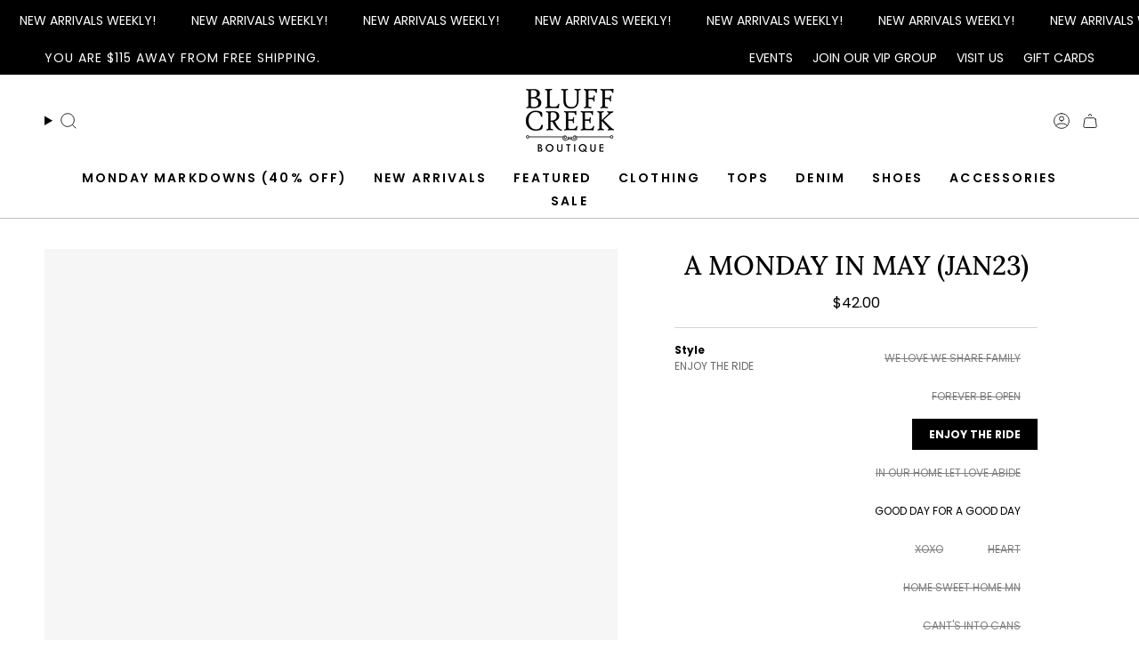

--- FILE ---
content_type: text/javascript
request_url: https://bluffcreekboutique.com/cdn/shop/t/11/assets/momentum.js?v=18462435931995656971739984034
body_size: 74
content:
(function(){class ShowVariants extends HTMLElement{constructor(){super(),this.container=this,this.selector=this.container.querySelectorAll(".cc__variantselector"),this.sectionID=this.dataset.target,this.isClose=document.getElementById("CollectionsList--"+this.sectionID),this.isClose&&(this.ismodelclose=this.isClose.dataset.closemodal),this.selector.length>0&&this.selector.forEach(item=>{item.addEventListener("click",this.variantShow.bind(this))}),this.ismodelclose!="false"&&document.addEventListener("theme:cart:change",et=>{document.querySelector(".cc__shopthelook-open-popup")&&document.querySelector(".cc__shopthelook-open-popup").classList.remove("cc__shopthelook-open-popup")})}variantShow(et){et.currentTarget.classList.toggle("cc_vactive"),this.querySelectorAll("ul li").forEach(item=>{item.addEventListener("click",this.selectorList.bind(this))})}selectorList(et){const currentSelected=this.querySelector(".current_selected");currentSelected.innerText=et.currentTarget.innerText,currentSelected.dataset.value=et.currentTarget.dataset.value;let isAvailable=et.currentTarget.dataset.available;this.parentElement.querySelector('[name="id"]').value=et.currentTarget.dataset.value,this.parentElement.parentElement.parentElement.querySelector(".product-upsell__price span")&&(this.parentElement.parentElement.parentElement.querySelector(".product-upsell__price span").innerText=et.currentTarget.dataset.price),isAvailable?(this.querySelector("[data-add-to-cart]").removeAttribute("disabled"),this.querySelector("[data-add-to-cart]").innerText=theme.strings.addToCart):(this.querySelector("[data-add-to-cart]").setAttribute("disabled"),this.querySelector("[data-add-to-cart]").innerText=theme.strings.soldOut)}}customElements.get("show-variants")||customElements.define("show-variants",ShowVariants);let shopthelookitems=document.querySelectorAll(".cc__shopthelook-item-content"),shopthelookoverlay=document.querySelectorAll(".cc__shopthelook-popup-overlay"),closebutton=document.querySelectorAll(".close-btn");shopthelookitems.length>0&&shopthelookitems.forEach(stl=>{stl.addEventListener("click",et=>{let targetpopup=et.currentTarget.dataset.target;document.getElementById(targetpopup).classList.add("cc__shopthelook-open-popup")})}),shopthelookoverlay.length>0&&shopthelookoverlay.forEach(stl=>{stl.addEventListener("click",et=>{et.currentTarget.parentElement.classList.remove("cc__shopthelook-open-popup")})}),closebutton.length>0&&closebutton.forEach(btn=>{btn.addEventListener("click",etbtn=>{let targetpopup=etbtn.currentTarget.dataset.target;document.getElementById(targetpopup).classList.remove("cc__shopthelook-open-popup")})}),document.querySelectorAll(".tab-link").forEach(item=>{item.addEventListener("click",et=>{let sectionidd=et.currentTarget.dataset.section,dataurl=et.currentTarget.dataset.url;sectionidd&&dataurl&&(document.getElementById(sectionidd).querySelector(".btnholder a").href=dataurl)})})})();
//# sourceMappingURL=/cdn/shop/t/11/assets/momentum.js.map?v=18462435931995656971739984034


--- FILE ---
content_type: text/javascript; charset=utf-8
request_url: https://bluffcreekboutique.com/products/a-monday-in-may-jan23.js
body_size: 970
content:
{"id":6914753101866,"title":"A MONDAY IN MAY (JAN23)","handle":"a-monday-in-may-jan23","description":"Gorgeous handmade signs and valentine items.","published_at":"2023-01-11T12:16:19-06:00","created_at":"2023-01-11T12:16:18-06:00","vendor":"A MONDAY IN MAY","type":"Home- Decor","tags":[],"price":1000,"price_min":1000,"price_max":5000,"available":true,"price_varies":true,"compare_at_price":null,"compare_at_price_min":0,"compare_at_price_max":0,"compare_at_price_varies":false,"variants":[{"id":40479403114538,"title":"WE LOVE WE SHARE FAMILY","option1":"WE LOVE WE SHARE FAMILY","option2":null,"option3":null,"sku":"","requires_shipping":true,"taxable":true,"featured_image":null,"available":false,"name":"A MONDAY IN MAY (JAN23) - WE LOVE WE SHARE FAMILY","public_title":"WE LOVE WE SHARE FAMILY","options":["WE LOVE WE SHARE FAMILY"],"price":4200,"weight":0,"compare_at_price":null,"inventory_management":"shopify","barcode":"03114538","requires_selling_plan":false,"selling_plan_allocations":[]},{"id":40479403212842,"title":"FOREVER BE OPEN","option1":"FOREVER BE OPEN","option2":null,"option3":null,"sku":"","requires_shipping":true,"taxable":true,"featured_image":null,"available":false,"name":"A MONDAY IN MAY (JAN23) - FOREVER BE OPEN","public_title":"FOREVER BE OPEN","options":["FOREVER BE OPEN"],"price":4200,"weight":0,"compare_at_price":null,"inventory_management":"shopify","barcode":"03212842","requires_selling_plan":false,"selling_plan_allocations":[]},{"id":40479403278378,"title":"ENJOY THE RIDE","option1":"ENJOY THE RIDE","option2":null,"option3":null,"sku":"","requires_shipping":true,"taxable":true,"featured_image":null,"available":true,"name":"A MONDAY IN MAY (JAN23) - ENJOY THE RIDE","public_title":"ENJOY THE RIDE","options":["ENJOY THE RIDE"],"price":4200,"weight":0,"compare_at_price":null,"inventory_management":"shopify","barcode":"03278378","requires_selling_plan":false,"selling_plan_allocations":[]},{"id":40479403606058,"title":"IN OUR HOME LET LOVE ABIDE","option1":"IN OUR HOME LET LOVE ABIDE","option2":null,"option3":null,"sku":"","requires_shipping":true,"taxable":true,"featured_image":null,"available":false,"name":"A MONDAY IN MAY (JAN23) - IN OUR HOME LET LOVE ABIDE","public_title":"IN OUR HOME LET LOVE ABIDE","options":["IN OUR HOME LET LOVE ABIDE"],"price":4400,"weight":0,"compare_at_price":null,"inventory_management":"shopify","barcode":"03606058","requires_selling_plan":false,"selling_plan_allocations":[]},{"id":40479403638826,"title":"GOOD DAY FOR A GOOD DAY","option1":"GOOD DAY FOR A GOOD DAY","option2":null,"option3":null,"sku":"","requires_shipping":true,"taxable":true,"featured_image":null,"available":true,"name":"A MONDAY IN MAY (JAN23) - GOOD DAY FOR A GOOD DAY","public_title":"GOOD DAY FOR A GOOD DAY","options":["GOOD DAY FOR A GOOD DAY"],"price":3400,"weight":0,"compare_at_price":null,"inventory_management":"shopify","barcode":"03638826","requires_selling_plan":false,"selling_plan_allocations":[]},{"id":40479404752938,"title":"XOXO","option1":"XOXO","option2":null,"option3":null,"sku":"","requires_shipping":true,"taxable":true,"featured_image":null,"available":false,"name":"A MONDAY IN MAY (JAN23) - XOXO","public_title":"XOXO","options":["XOXO"],"price":1400,"weight":0,"compare_at_price":null,"inventory_management":"shopify","barcode":"04752938","requires_selling_plan":false,"selling_plan_allocations":[]},{"id":40479405375530,"title":"HEART","option1":"HEART","option2":null,"option3":null,"sku":"","requires_shipping":true,"taxable":true,"featured_image":null,"available":false,"name":"A MONDAY IN MAY (JAN23) - HEART","public_title":"HEART","options":["HEART"],"price":1000,"weight":0,"compare_at_price":null,"inventory_management":"shopify","barcode":"05375530","requires_selling_plan":false,"selling_plan_allocations":[]},{"id":40479405408298,"title":"HOME SWEET HOME MN","option1":"HOME SWEET HOME MN","option2":null,"option3":null,"sku":"","requires_shipping":true,"taxable":true,"featured_image":null,"available":false,"name":"A MONDAY IN MAY (JAN23) - HOME SWEET HOME MN","public_title":"HOME SWEET HOME MN","options":["HOME SWEET HOME MN"],"price":3200,"weight":0,"compare_at_price":null,"inventory_management":"shopify","barcode":"05408298","requires_selling_plan":false,"selling_plan_allocations":[]},{"id":40479405473834,"title":"CANT'S INTO CANS","option1":"CANT'S INTO CANS","option2":null,"option3":null,"sku":"","requires_shipping":true,"taxable":true,"featured_image":null,"available":false,"name":"A MONDAY IN MAY (JAN23) - CANT'S INTO CANS","public_title":"CANT'S INTO CANS","options":["CANT'S INTO CANS"],"price":2600,"weight":0,"compare_at_price":null,"inventory_management":"shopify","barcode":"05473834","requires_selling_plan":false,"selling_plan_allocations":[]},{"id":40479405506602,"title":"BE KIND ALWAYS","option1":"BE KIND ALWAYS","option2":null,"option3":null,"sku":"","requires_shipping":true,"taxable":true,"featured_image":null,"available":true,"name":"A MONDAY IN MAY (JAN23) - BE KIND ALWAYS","public_title":"BE KIND ALWAYS","options":["BE KIND ALWAYS"],"price":5000,"weight":0,"compare_at_price":null,"inventory_management":"shopify","barcode":"05506602","requires_selling_plan":false,"selling_plan_allocations":[]},{"id":40479405572138,"title":"6X6","option1":"6X6","option2":null,"option3":null,"sku":"","requires_shipping":true,"taxable":true,"featured_image":null,"available":true,"name":"A MONDAY IN MAY (JAN23) - 6X6","public_title":"6X6","options":["6X6"],"price":1800,"weight":0,"compare_at_price":null,"inventory_management":"shopify","barcode":"05572138","requires_selling_plan":false,"selling_plan_allocations":[]},{"id":40479405867050,"title":"6X7","option1":"6X7","option2":null,"option3":null,"sku":"","requires_shipping":true,"taxable":true,"featured_image":null,"available":true,"name":"A MONDAY IN MAY (JAN23) - 6X7","public_title":"6X7","options":["6X7"],"price":2000,"weight":0,"compare_at_price":null,"inventory_management":"shopify","barcode":"05867050","requires_selling_plan":false,"selling_plan_allocations":[]},{"id":40479406030890,"title":"TUMBLER","option1":"TUMBLER","option2":null,"option3":null,"sku":"","requires_shipping":true,"taxable":true,"featured_image":null,"available":false,"name":"A MONDAY IN MAY (JAN23) - TUMBLER","public_title":"TUMBLER","options":["TUMBLER"],"price":2800,"weight":0,"compare_at_price":null,"inventory_management":"shopify","barcode":"06030890","requires_selling_plan":false,"selling_plan_allocations":[]},{"id":40479406063658,"title":"KITCHEN IS FOR DANCING","option1":"KITCHEN IS FOR DANCING","option2":null,"option3":null,"sku":"","requires_shipping":true,"taxable":true,"featured_image":null,"available":false,"name":"A MONDAY IN MAY (JAN23) - KITCHEN IS FOR DANCING","public_title":"KITCHEN IS FOR DANCING","options":["KITCHEN IS FOR DANCING"],"price":3200,"weight":0,"compare_at_price":null,"inventory_management":"shopify","barcode":"06063658","requires_selling_plan":false,"selling_plan_allocations":[]}],"images":[],"featured_image":null,"options":[{"name":"Style","position":1,"values":["WE LOVE WE SHARE FAMILY","FOREVER BE OPEN","ENJOY THE RIDE","IN OUR HOME LET LOVE ABIDE","GOOD DAY FOR A GOOD DAY","XOXO","HEART","HOME SWEET HOME MN","CANT'S INTO CANS","BE KIND ALWAYS","6X6","6X7","TUMBLER","KITCHEN IS FOR DANCING"]}],"url":"\/products\/a-monday-in-may-jan23","requires_selling_plan":false,"selling_plan_groups":[]}

--- FILE ---
content_type: text/json
request_url: https://conf.config-security.com/model
body_size: 84
content:
{"title":"recommendation AI model (keras)","structure":"release_id=0x6e:4a:48:2b:3c:3f:25:5d:2a:6b:52:7c:7d:24:7c:45:3f:55:6f:7d:71:3a:5f:38:74:7d:76:65:39;keras;lvq2zag5oj976lpjj0k1zdg4ccgonlhsjajpbccyp179tp7lv7sa3742ywjz53jbcbbvpvbx","weights":"../weights/6e4a482b.h5","biases":"../biases/6e4a482b.h5"}